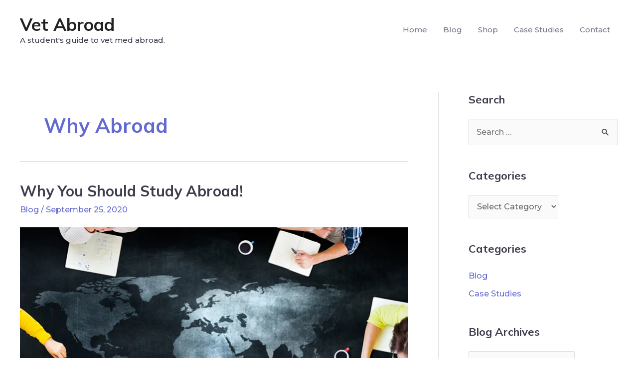

--- FILE ---
content_type: text/css
request_url: https://vetabroad.org/wp-content/uploads/elementor/css/post-64.css?ver=1711188290
body_size: -68
content:
.elementor-64 .elementor-element.elementor-element-t25mq9y > .elementor-container > .elementor-row > .elementor-column > .elementor-column-wrap > .elementor-widget-wrap{align-content:center;align-items:center;}.elementor-64 .elementor-element.elementor-element-t25mq9y:not(.elementor-motion-effects-element-type-background), .elementor-64 .elementor-element.elementor-element-t25mq9y > .elementor-motion-effects-container > .elementor-motion-effects-layer{background-color:#FFFFFF;}.elementor-64 .elementor-element.elementor-element-t25mq9y{transition:background 0.3s, border 0.3s, border-radius 0.3s, box-shadow 0.3s;padding:120px 0px 120px 0px;}.elementor-64 .elementor-element.elementor-element-t25mq9y > .elementor-background-overlay{transition:background 0.3s, border-radius 0.3s, opacity 0.3s;}.elementor-64 .elementor-element.elementor-element-116f2ae > .elementor-element-populated > .elementor-widget-wrap{padding:0px 0px 0px 0px;}.elementor-64 .elementor-element.elementor-element-105ab5c{text-align:center;}.elementor-64 .elementor-element.elementor-element-d26675a{text-align:center;}.elementor-64 .elementor-element.elementor-element-79cc1f7 > .elementor-widget-container{margin:15px 0px 0px 0px;}@media(max-width:1024px){.elementor-64 .elementor-element.elementor-element-t25mq9y{padding:90px 25px 90px 25px;}}@media(max-width:767px){.elementor-64 .elementor-element.elementor-element-t25mq9y{padding:75px 20px 75px 20px;}}

--- FILE ---
content_type: text/css
request_url: https://vetabroad.org/wp-content/uploads/elementor/css/post-824.css?ver=1711188290
body_size: 614
content:
.elementor-824 .elementor-element.elementor-element-c2a5eb3 .elementor-icon-wrapper{text-align:center;}.elementor-824 .elementor-element.elementor-element-c2a5eb3.elementor-view-stacked .elementor-icon{background-color:#EFA444;}.elementor-824 .elementor-element.elementor-element-c2a5eb3.elementor-view-framed .elementor-icon, .elementor-824 .elementor-element.elementor-element-c2a5eb3.elementor-view-default .elementor-icon{color:#EFA444;border-color:#EFA444;}.elementor-824 .elementor-element.elementor-element-c2a5eb3.elementor-view-framed .elementor-icon, .elementor-824 .elementor-element.elementor-element-c2a5eb3.elementor-view-default .elementor-icon svg{fill:#EFA444;}.elementor-824 .elementor-element.elementor-element-c2a5eb3.elementor-view-stacked .elementor-icon:hover{background-color:#CC8200;}.elementor-824 .elementor-element.elementor-element-c2a5eb3.elementor-view-framed .elementor-icon:hover, .elementor-824 .elementor-element.elementor-element-c2a5eb3.elementor-view-default .elementor-icon:hover{color:#CC8200;border-color:#CC8200;}.elementor-824 .elementor-element.elementor-element-c2a5eb3.elementor-view-framed .elementor-icon:hover, .elementor-824 .elementor-element.elementor-element-c2a5eb3.elementor-view-default .elementor-icon:hover svg{fill:#CC8200;}.elementor-824 .elementor-element.elementor-element-749f782 .elementor-icon-wrapper{text-align:center;}.elementor-824 .elementor-element.elementor-element-749f782.elementor-view-stacked .elementor-icon{background-color:#4C53EA;}.elementor-824 .elementor-element.elementor-element-749f782.elementor-view-framed .elementor-icon, .elementor-824 .elementor-element.elementor-element-749f782.elementor-view-default .elementor-icon{color:#4C53EA;border-color:#4C53EA;}.elementor-824 .elementor-element.elementor-element-749f782.elementor-view-framed .elementor-icon, .elementor-824 .elementor-element.elementor-element-749f782.elementor-view-default .elementor-icon svg{fill:#4C53EA;}.elementor-824 .elementor-element.elementor-element-749f782.elementor-view-stacked .elementor-icon:hover{background-color:#0106CF;}.elementor-824 .elementor-element.elementor-element-749f782.elementor-view-framed .elementor-icon:hover, .elementor-824 .elementor-element.elementor-element-749f782.elementor-view-default .elementor-icon:hover{color:#0106CF;border-color:#0106CF;}.elementor-824 .elementor-element.elementor-element-749f782.elementor-view-framed .elementor-icon:hover, .elementor-824 .elementor-element.elementor-element-749f782.elementor-view-default .elementor-icon:hover svg{fill:#0106CF;}.elementor-824 .elementor-element.elementor-element-e79b320 .elementor-icon-wrapper{text-align:center;}.elementor-824 .elementor-element.elementor-element-e79b320.elementor-view-stacked .elementor-icon{background-color:#DB3C3C;}.elementor-824 .elementor-element.elementor-element-e79b320.elementor-view-framed .elementor-icon, .elementor-824 .elementor-element.elementor-element-e79b320.elementor-view-default .elementor-icon{color:#DB3C3C;border-color:#DB3C3C;}.elementor-824 .elementor-element.elementor-element-e79b320.elementor-view-framed .elementor-icon, .elementor-824 .elementor-element.elementor-element-e79b320.elementor-view-default .elementor-icon svg{fill:#DB3C3C;}.elementor-824 .elementor-element.elementor-element-e79b320.elementor-view-stacked .elementor-icon:hover{background-color:#CF0505;}.elementor-824 .elementor-element.elementor-element-e79b320.elementor-view-framed .elementor-icon:hover, .elementor-824 .elementor-element.elementor-element-e79b320.elementor-view-default .elementor-icon:hover{color:#CF0505;border-color:#CF0505;}.elementor-824 .elementor-element.elementor-element-e79b320.elementor-view-framed .elementor-icon:hover, .elementor-824 .elementor-element.elementor-element-e79b320.elementor-view-default .elementor-icon:hover svg{fill:#CF0505;}.elementor-824 .elementor-element.elementor-element-b1c3451 .elementor-icon-wrapper{text-align:center;}.elementor-824 .elementor-element.elementor-element-b1c3451.elementor-view-stacked .elementor-icon{background-color:#BB2CC8;}.elementor-824 .elementor-element.elementor-element-b1c3451.elementor-view-framed .elementor-icon, .elementor-824 .elementor-element.elementor-element-b1c3451.elementor-view-default .elementor-icon{color:#BB2CC8;border-color:#BB2CC8;}.elementor-824 .elementor-element.elementor-element-b1c3451.elementor-view-framed .elementor-icon, .elementor-824 .elementor-element.elementor-element-b1c3451.elementor-view-default .elementor-icon svg{fill:#BB2CC8;}.elementor-824 .elementor-element.elementor-element-b1c3451.elementor-view-stacked .elementor-icon:hover{background-color:#8809CB;}.elementor-824 .elementor-element.elementor-element-b1c3451.elementor-view-framed .elementor-icon:hover, .elementor-824 .elementor-element.elementor-element-b1c3451.elementor-view-default .elementor-icon:hover{color:#8809CB;border-color:#8809CB;}.elementor-824 .elementor-element.elementor-element-b1c3451.elementor-view-framed .elementor-icon:hover, .elementor-824 .elementor-element.elementor-element-b1c3451.elementor-view-default .elementor-icon:hover svg{fill:#8809CB;}.elementor-824 .elementor-element.elementor-element-2ca7053{padding:40px 40px 40px 40px;}.elementor-824 .elementor-element.elementor-element-b854185:not(.elementor-motion-effects-element-type-background) > .elementor-column-wrap, .elementor-824 .elementor-element.elementor-element-b854185 > .elementor-column-wrap > .elementor-motion-effects-container > .elementor-motion-effects-layer{background-color:#F2F3FA;background-image:url("https://vetabroad.org/wp-content/uploads/2021/01/child-care-template-cta-blob-shape-bg.svg");background-position:center center;background-repeat:no-repeat;background-size:cover;}.elementor-824 .elementor-element.elementor-element-b854185 > .elementor-element-populated, .elementor-824 .elementor-element.elementor-element-b854185 > .elementor-element-populated > .elementor-background-overlay, .elementor-824 .elementor-element.elementor-element-b854185 > .elementor-background-slideshow{border-radius:16px 16px 16px 16px;}.elementor-824 .elementor-element.elementor-element-b854185 > .elementor-element-populated{transition:background 0.3s, border 0.3s, border-radius 0.3s, box-shadow 0.3s;}.elementor-824 .elementor-element.elementor-element-b854185 > .elementor-element-populated > .elementor-background-overlay{transition:background 0.3s, border-radius 0.3s, opacity 0.3s;}.elementor-824 .elementor-element.elementor-element-b854185 > .elementor-element-populated > .elementor-widget-wrap{padding:80px 80px 80px 80px;}.elementor-824 .elementor-element.elementor-element-4835340{--divider-border-style:solid;--divider-color:#66D7D1;--divider-border-width:4px;}.elementor-824 .elementor-element.elementor-element-4835340 .elementor-divider-separator{width:48px;margin:0 auto;margin-center:0;}.elementor-824 .elementor-element.elementor-element-4835340 .elementor-divider{text-align:center;padding-top:0px;padding-bottom:0px;}.elementor-824 .elementor-element.elementor-element-4835340 > .elementor-widget-container{margin:0px 0px 16px 0px;}.elementor-824 .elementor-element.elementor-element-ac58f55{text-align:center;}.elementor-824 .elementor-element.elementor-element-ac58f55 > .elementor-widget-container{margin:0px 0px -4px 0px;}.elementor-824 .elementor-element.elementor-element-e5872a0{text-align:center;}.elementor-824 .elementor-element.elementor-element-e5872a0 > .elementor-widget-container{padding:0% 20% 0% 20%;}.elementor-824 .elementor-element.elementor-element-b832bb5 > .elementor-widget-container{margin:-8px 0px -32px 0px;padding:0% 24% 0% 24%;}@media(max-width:1024px){.elementor-824 .elementor-element.elementor-element-2ca7053{padding:40px 40px 40px 40px;}.elementor-824 .elementor-element.elementor-element-b854185 > .elementor-element-populated > .elementor-widget-wrap{padding:48px 48px 48px 48px;}.elementor-824 .elementor-element.elementor-element-4835340 > .elementor-widget-container{margin:0px 0px 0px 0px;}.elementor-824 .elementor-element.elementor-element-e5872a0 > .elementor-widget-container{margin:0px 0px -8px 0px;padding:0px 40px 0px 40px;}.elementor-824 .elementor-element.elementor-element-b832bb5 > .elementor-widget-container{padding:0% 15% 0% 15%;}}@media(max-width:767px){.elementor-824 .elementor-element.elementor-element-2ca7053{padding:24px 24px 24px 24px;}.elementor-824 .elementor-element.elementor-element-b854185:not(.elementor-motion-effects-element-type-background) > .elementor-column-wrap, .elementor-824 .elementor-element.elementor-element-b854185 > .elementor-column-wrap > .elementor-motion-effects-container > .elementor-motion-effects-layer{background-position:-44em 0vh;}.elementor-824 .elementor-element.elementor-element-b854185 > .elementor-element-populated > .elementor-widget-wrap{padding:40px 24px 40px 24px;}.elementor-824 .elementor-element.elementor-element-4835340 > .elementor-widget-container{margin:0px 0px 0px 0px;}.elementor-824 .elementor-element.elementor-element-e5872a0 > .elementor-widget-container{padding:0px 0px 0px 0px;}.elementor-824 .elementor-element.elementor-element-b832bb5 > .elementor-widget-container{padding:0px 0px 0px 0px;}}